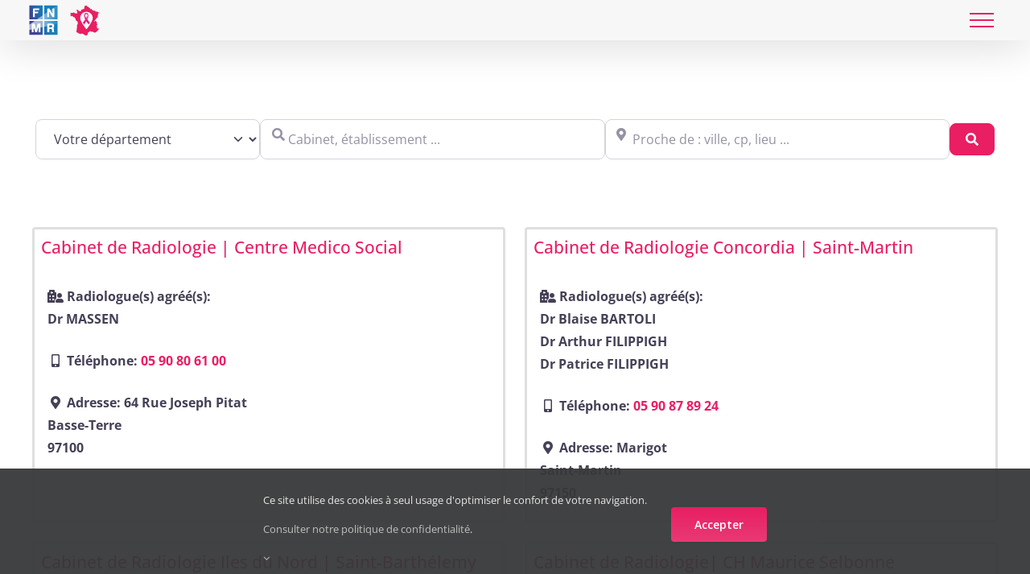

--- FILE ---
content_type: text/html; charset=utf-8
request_url: https://www.google.com/recaptcha/api2/anchor?ar=1&k=6LehQ8YhAAAAAG5EC9ql6kJy7nOaLRNBMRi_0cWi&co=aHR0cHM6Ly9vY3RvYnJlLXJvc2UuYXBwOjQ0Mw..&hl=en&v=N67nZn4AqZkNcbeMu4prBgzg&size=invisible&anchor-ms=20000&execute-ms=30000&cb=ex1tix30mlav
body_size: 48872
content:
<!DOCTYPE HTML><html dir="ltr" lang="en"><head><meta http-equiv="Content-Type" content="text/html; charset=UTF-8">
<meta http-equiv="X-UA-Compatible" content="IE=edge">
<title>reCAPTCHA</title>
<style type="text/css">
/* cyrillic-ext */
@font-face {
  font-family: 'Roboto';
  font-style: normal;
  font-weight: 400;
  font-stretch: 100%;
  src: url(//fonts.gstatic.com/s/roboto/v48/KFO7CnqEu92Fr1ME7kSn66aGLdTylUAMa3GUBHMdazTgWw.woff2) format('woff2');
  unicode-range: U+0460-052F, U+1C80-1C8A, U+20B4, U+2DE0-2DFF, U+A640-A69F, U+FE2E-FE2F;
}
/* cyrillic */
@font-face {
  font-family: 'Roboto';
  font-style: normal;
  font-weight: 400;
  font-stretch: 100%;
  src: url(//fonts.gstatic.com/s/roboto/v48/KFO7CnqEu92Fr1ME7kSn66aGLdTylUAMa3iUBHMdazTgWw.woff2) format('woff2');
  unicode-range: U+0301, U+0400-045F, U+0490-0491, U+04B0-04B1, U+2116;
}
/* greek-ext */
@font-face {
  font-family: 'Roboto';
  font-style: normal;
  font-weight: 400;
  font-stretch: 100%;
  src: url(//fonts.gstatic.com/s/roboto/v48/KFO7CnqEu92Fr1ME7kSn66aGLdTylUAMa3CUBHMdazTgWw.woff2) format('woff2');
  unicode-range: U+1F00-1FFF;
}
/* greek */
@font-face {
  font-family: 'Roboto';
  font-style: normal;
  font-weight: 400;
  font-stretch: 100%;
  src: url(//fonts.gstatic.com/s/roboto/v48/KFO7CnqEu92Fr1ME7kSn66aGLdTylUAMa3-UBHMdazTgWw.woff2) format('woff2');
  unicode-range: U+0370-0377, U+037A-037F, U+0384-038A, U+038C, U+038E-03A1, U+03A3-03FF;
}
/* math */
@font-face {
  font-family: 'Roboto';
  font-style: normal;
  font-weight: 400;
  font-stretch: 100%;
  src: url(//fonts.gstatic.com/s/roboto/v48/KFO7CnqEu92Fr1ME7kSn66aGLdTylUAMawCUBHMdazTgWw.woff2) format('woff2');
  unicode-range: U+0302-0303, U+0305, U+0307-0308, U+0310, U+0312, U+0315, U+031A, U+0326-0327, U+032C, U+032F-0330, U+0332-0333, U+0338, U+033A, U+0346, U+034D, U+0391-03A1, U+03A3-03A9, U+03B1-03C9, U+03D1, U+03D5-03D6, U+03F0-03F1, U+03F4-03F5, U+2016-2017, U+2034-2038, U+203C, U+2040, U+2043, U+2047, U+2050, U+2057, U+205F, U+2070-2071, U+2074-208E, U+2090-209C, U+20D0-20DC, U+20E1, U+20E5-20EF, U+2100-2112, U+2114-2115, U+2117-2121, U+2123-214F, U+2190, U+2192, U+2194-21AE, U+21B0-21E5, U+21F1-21F2, U+21F4-2211, U+2213-2214, U+2216-22FF, U+2308-230B, U+2310, U+2319, U+231C-2321, U+2336-237A, U+237C, U+2395, U+239B-23B7, U+23D0, U+23DC-23E1, U+2474-2475, U+25AF, U+25B3, U+25B7, U+25BD, U+25C1, U+25CA, U+25CC, U+25FB, U+266D-266F, U+27C0-27FF, U+2900-2AFF, U+2B0E-2B11, U+2B30-2B4C, U+2BFE, U+3030, U+FF5B, U+FF5D, U+1D400-1D7FF, U+1EE00-1EEFF;
}
/* symbols */
@font-face {
  font-family: 'Roboto';
  font-style: normal;
  font-weight: 400;
  font-stretch: 100%;
  src: url(//fonts.gstatic.com/s/roboto/v48/KFO7CnqEu92Fr1ME7kSn66aGLdTylUAMaxKUBHMdazTgWw.woff2) format('woff2');
  unicode-range: U+0001-000C, U+000E-001F, U+007F-009F, U+20DD-20E0, U+20E2-20E4, U+2150-218F, U+2190, U+2192, U+2194-2199, U+21AF, U+21E6-21F0, U+21F3, U+2218-2219, U+2299, U+22C4-22C6, U+2300-243F, U+2440-244A, U+2460-24FF, U+25A0-27BF, U+2800-28FF, U+2921-2922, U+2981, U+29BF, U+29EB, U+2B00-2BFF, U+4DC0-4DFF, U+FFF9-FFFB, U+10140-1018E, U+10190-1019C, U+101A0, U+101D0-101FD, U+102E0-102FB, U+10E60-10E7E, U+1D2C0-1D2D3, U+1D2E0-1D37F, U+1F000-1F0FF, U+1F100-1F1AD, U+1F1E6-1F1FF, U+1F30D-1F30F, U+1F315, U+1F31C, U+1F31E, U+1F320-1F32C, U+1F336, U+1F378, U+1F37D, U+1F382, U+1F393-1F39F, U+1F3A7-1F3A8, U+1F3AC-1F3AF, U+1F3C2, U+1F3C4-1F3C6, U+1F3CA-1F3CE, U+1F3D4-1F3E0, U+1F3ED, U+1F3F1-1F3F3, U+1F3F5-1F3F7, U+1F408, U+1F415, U+1F41F, U+1F426, U+1F43F, U+1F441-1F442, U+1F444, U+1F446-1F449, U+1F44C-1F44E, U+1F453, U+1F46A, U+1F47D, U+1F4A3, U+1F4B0, U+1F4B3, U+1F4B9, U+1F4BB, U+1F4BF, U+1F4C8-1F4CB, U+1F4D6, U+1F4DA, U+1F4DF, U+1F4E3-1F4E6, U+1F4EA-1F4ED, U+1F4F7, U+1F4F9-1F4FB, U+1F4FD-1F4FE, U+1F503, U+1F507-1F50B, U+1F50D, U+1F512-1F513, U+1F53E-1F54A, U+1F54F-1F5FA, U+1F610, U+1F650-1F67F, U+1F687, U+1F68D, U+1F691, U+1F694, U+1F698, U+1F6AD, U+1F6B2, U+1F6B9-1F6BA, U+1F6BC, U+1F6C6-1F6CF, U+1F6D3-1F6D7, U+1F6E0-1F6EA, U+1F6F0-1F6F3, U+1F6F7-1F6FC, U+1F700-1F7FF, U+1F800-1F80B, U+1F810-1F847, U+1F850-1F859, U+1F860-1F887, U+1F890-1F8AD, U+1F8B0-1F8BB, U+1F8C0-1F8C1, U+1F900-1F90B, U+1F93B, U+1F946, U+1F984, U+1F996, U+1F9E9, U+1FA00-1FA6F, U+1FA70-1FA7C, U+1FA80-1FA89, U+1FA8F-1FAC6, U+1FACE-1FADC, U+1FADF-1FAE9, U+1FAF0-1FAF8, U+1FB00-1FBFF;
}
/* vietnamese */
@font-face {
  font-family: 'Roboto';
  font-style: normal;
  font-weight: 400;
  font-stretch: 100%;
  src: url(//fonts.gstatic.com/s/roboto/v48/KFO7CnqEu92Fr1ME7kSn66aGLdTylUAMa3OUBHMdazTgWw.woff2) format('woff2');
  unicode-range: U+0102-0103, U+0110-0111, U+0128-0129, U+0168-0169, U+01A0-01A1, U+01AF-01B0, U+0300-0301, U+0303-0304, U+0308-0309, U+0323, U+0329, U+1EA0-1EF9, U+20AB;
}
/* latin-ext */
@font-face {
  font-family: 'Roboto';
  font-style: normal;
  font-weight: 400;
  font-stretch: 100%;
  src: url(//fonts.gstatic.com/s/roboto/v48/KFO7CnqEu92Fr1ME7kSn66aGLdTylUAMa3KUBHMdazTgWw.woff2) format('woff2');
  unicode-range: U+0100-02BA, U+02BD-02C5, U+02C7-02CC, U+02CE-02D7, U+02DD-02FF, U+0304, U+0308, U+0329, U+1D00-1DBF, U+1E00-1E9F, U+1EF2-1EFF, U+2020, U+20A0-20AB, U+20AD-20C0, U+2113, U+2C60-2C7F, U+A720-A7FF;
}
/* latin */
@font-face {
  font-family: 'Roboto';
  font-style: normal;
  font-weight: 400;
  font-stretch: 100%;
  src: url(//fonts.gstatic.com/s/roboto/v48/KFO7CnqEu92Fr1ME7kSn66aGLdTylUAMa3yUBHMdazQ.woff2) format('woff2');
  unicode-range: U+0000-00FF, U+0131, U+0152-0153, U+02BB-02BC, U+02C6, U+02DA, U+02DC, U+0304, U+0308, U+0329, U+2000-206F, U+20AC, U+2122, U+2191, U+2193, U+2212, U+2215, U+FEFF, U+FFFD;
}
/* cyrillic-ext */
@font-face {
  font-family: 'Roboto';
  font-style: normal;
  font-weight: 500;
  font-stretch: 100%;
  src: url(//fonts.gstatic.com/s/roboto/v48/KFO7CnqEu92Fr1ME7kSn66aGLdTylUAMa3GUBHMdazTgWw.woff2) format('woff2');
  unicode-range: U+0460-052F, U+1C80-1C8A, U+20B4, U+2DE0-2DFF, U+A640-A69F, U+FE2E-FE2F;
}
/* cyrillic */
@font-face {
  font-family: 'Roboto';
  font-style: normal;
  font-weight: 500;
  font-stretch: 100%;
  src: url(//fonts.gstatic.com/s/roboto/v48/KFO7CnqEu92Fr1ME7kSn66aGLdTylUAMa3iUBHMdazTgWw.woff2) format('woff2');
  unicode-range: U+0301, U+0400-045F, U+0490-0491, U+04B0-04B1, U+2116;
}
/* greek-ext */
@font-face {
  font-family: 'Roboto';
  font-style: normal;
  font-weight: 500;
  font-stretch: 100%;
  src: url(//fonts.gstatic.com/s/roboto/v48/KFO7CnqEu92Fr1ME7kSn66aGLdTylUAMa3CUBHMdazTgWw.woff2) format('woff2');
  unicode-range: U+1F00-1FFF;
}
/* greek */
@font-face {
  font-family: 'Roboto';
  font-style: normal;
  font-weight: 500;
  font-stretch: 100%;
  src: url(//fonts.gstatic.com/s/roboto/v48/KFO7CnqEu92Fr1ME7kSn66aGLdTylUAMa3-UBHMdazTgWw.woff2) format('woff2');
  unicode-range: U+0370-0377, U+037A-037F, U+0384-038A, U+038C, U+038E-03A1, U+03A3-03FF;
}
/* math */
@font-face {
  font-family: 'Roboto';
  font-style: normal;
  font-weight: 500;
  font-stretch: 100%;
  src: url(//fonts.gstatic.com/s/roboto/v48/KFO7CnqEu92Fr1ME7kSn66aGLdTylUAMawCUBHMdazTgWw.woff2) format('woff2');
  unicode-range: U+0302-0303, U+0305, U+0307-0308, U+0310, U+0312, U+0315, U+031A, U+0326-0327, U+032C, U+032F-0330, U+0332-0333, U+0338, U+033A, U+0346, U+034D, U+0391-03A1, U+03A3-03A9, U+03B1-03C9, U+03D1, U+03D5-03D6, U+03F0-03F1, U+03F4-03F5, U+2016-2017, U+2034-2038, U+203C, U+2040, U+2043, U+2047, U+2050, U+2057, U+205F, U+2070-2071, U+2074-208E, U+2090-209C, U+20D0-20DC, U+20E1, U+20E5-20EF, U+2100-2112, U+2114-2115, U+2117-2121, U+2123-214F, U+2190, U+2192, U+2194-21AE, U+21B0-21E5, U+21F1-21F2, U+21F4-2211, U+2213-2214, U+2216-22FF, U+2308-230B, U+2310, U+2319, U+231C-2321, U+2336-237A, U+237C, U+2395, U+239B-23B7, U+23D0, U+23DC-23E1, U+2474-2475, U+25AF, U+25B3, U+25B7, U+25BD, U+25C1, U+25CA, U+25CC, U+25FB, U+266D-266F, U+27C0-27FF, U+2900-2AFF, U+2B0E-2B11, U+2B30-2B4C, U+2BFE, U+3030, U+FF5B, U+FF5D, U+1D400-1D7FF, U+1EE00-1EEFF;
}
/* symbols */
@font-face {
  font-family: 'Roboto';
  font-style: normal;
  font-weight: 500;
  font-stretch: 100%;
  src: url(//fonts.gstatic.com/s/roboto/v48/KFO7CnqEu92Fr1ME7kSn66aGLdTylUAMaxKUBHMdazTgWw.woff2) format('woff2');
  unicode-range: U+0001-000C, U+000E-001F, U+007F-009F, U+20DD-20E0, U+20E2-20E4, U+2150-218F, U+2190, U+2192, U+2194-2199, U+21AF, U+21E6-21F0, U+21F3, U+2218-2219, U+2299, U+22C4-22C6, U+2300-243F, U+2440-244A, U+2460-24FF, U+25A0-27BF, U+2800-28FF, U+2921-2922, U+2981, U+29BF, U+29EB, U+2B00-2BFF, U+4DC0-4DFF, U+FFF9-FFFB, U+10140-1018E, U+10190-1019C, U+101A0, U+101D0-101FD, U+102E0-102FB, U+10E60-10E7E, U+1D2C0-1D2D3, U+1D2E0-1D37F, U+1F000-1F0FF, U+1F100-1F1AD, U+1F1E6-1F1FF, U+1F30D-1F30F, U+1F315, U+1F31C, U+1F31E, U+1F320-1F32C, U+1F336, U+1F378, U+1F37D, U+1F382, U+1F393-1F39F, U+1F3A7-1F3A8, U+1F3AC-1F3AF, U+1F3C2, U+1F3C4-1F3C6, U+1F3CA-1F3CE, U+1F3D4-1F3E0, U+1F3ED, U+1F3F1-1F3F3, U+1F3F5-1F3F7, U+1F408, U+1F415, U+1F41F, U+1F426, U+1F43F, U+1F441-1F442, U+1F444, U+1F446-1F449, U+1F44C-1F44E, U+1F453, U+1F46A, U+1F47D, U+1F4A3, U+1F4B0, U+1F4B3, U+1F4B9, U+1F4BB, U+1F4BF, U+1F4C8-1F4CB, U+1F4D6, U+1F4DA, U+1F4DF, U+1F4E3-1F4E6, U+1F4EA-1F4ED, U+1F4F7, U+1F4F9-1F4FB, U+1F4FD-1F4FE, U+1F503, U+1F507-1F50B, U+1F50D, U+1F512-1F513, U+1F53E-1F54A, U+1F54F-1F5FA, U+1F610, U+1F650-1F67F, U+1F687, U+1F68D, U+1F691, U+1F694, U+1F698, U+1F6AD, U+1F6B2, U+1F6B9-1F6BA, U+1F6BC, U+1F6C6-1F6CF, U+1F6D3-1F6D7, U+1F6E0-1F6EA, U+1F6F0-1F6F3, U+1F6F7-1F6FC, U+1F700-1F7FF, U+1F800-1F80B, U+1F810-1F847, U+1F850-1F859, U+1F860-1F887, U+1F890-1F8AD, U+1F8B0-1F8BB, U+1F8C0-1F8C1, U+1F900-1F90B, U+1F93B, U+1F946, U+1F984, U+1F996, U+1F9E9, U+1FA00-1FA6F, U+1FA70-1FA7C, U+1FA80-1FA89, U+1FA8F-1FAC6, U+1FACE-1FADC, U+1FADF-1FAE9, U+1FAF0-1FAF8, U+1FB00-1FBFF;
}
/* vietnamese */
@font-face {
  font-family: 'Roboto';
  font-style: normal;
  font-weight: 500;
  font-stretch: 100%;
  src: url(//fonts.gstatic.com/s/roboto/v48/KFO7CnqEu92Fr1ME7kSn66aGLdTylUAMa3OUBHMdazTgWw.woff2) format('woff2');
  unicode-range: U+0102-0103, U+0110-0111, U+0128-0129, U+0168-0169, U+01A0-01A1, U+01AF-01B0, U+0300-0301, U+0303-0304, U+0308-0309, U+0323, U+0329, U+1EA0-1EF9, U+20AB;
}
/* latin-ext */
@font-face {
  font-family: 'Roboto';
  font-style: normal;
  font-weight: 500;
  font-stretch: 100%;
  src: url(//fonts.gstatic.com/s/roboto/v48/KFO7CnqEu92Fr1ME7kSn66aGLdTylUAMa3KUBHMdazTgWw.woff2) format('woff2');
  unicode-range: U+0100-02BA, U+02BD-02C5, U+02C7-02CC, U+02CE-02D7, U+02DD-02FF, U+0304, U+0308, U+0329, U+1D00-1DBF, U+1E00-1E9F, U+1EF2-1EFF, U+2020, U+20A0-20AB, U+20AD-20C0, U+2113, U+2C60-2C7F, U+A720-A7FF;
}
/* latin */
@font-face {
  font-family: 'Roboto';
  font-style: normal;
  font-weight: 500;
  font-stretch: 100%;
  src: url(//fonts.gstatic.com/s/roboto/v48/KFO7CnqEu92Fr1ME7kSn66aGLdTylUAMa3yUBHMdazQ.woff2) format('woff2');
  unicode-range: U+0000-00FF, U+0131, U+0152-0153, U+02BB-02BC, U+02C6, U+02DA, U+02DC, U+0304, U+0308, U+0329, U+2000-206F, U+20AC, U+2122, U+2191, U+2193, U+2212, U+2215, U+FEFF, U+FFFD;
}
/* cyrillic-ext */
@font-face {
  font-family: 'Roboto';
  font-style: normal;
  font-weight: 900;
  font-stretch: 100%;
  src: url(//fonts.gstatic.com/s/roboto/v48/KFO7CnqEu92Fr1ME7kSn66aGLdTylUAMa3GUBHMdazTgWw.woff2) format('woff2');
  unicode-range: U+0460-052F, U+1C80-1C8A, U+20B4, U+2DE0-2DFF, U+A640-A69F, U+FE2E-FE2F;
}
/* cyrillic */
@font-face {
  font-family: 'Roboto';
  font-style: normal;
  font-weight: 900;
  font-stretch: 100%;
  src: url(//fonts.gstatic.com/s/roboto/v48/KFO7CnqEu92Fr1ME7kSn66aGLdTylUAMa3iUBHMdazTgWw.woff2) format('woff2');
  unicode-range: U+0301, U+0400-045F, U+0490-0491, U+04B0-04B1, U+2116;
}
/* greek-ext */
@font-face {
  font-family: 'Roboto';
  font-style: normal;
  font-weight: 900;
  font-stretch: 100%;
  src: url(//fonts.gstatic.com/s/roboto/v48/KFO7CnqEu92Fr1ME7kSn66aGLdTylUAMa3CUBHMdazTgWw.woff2) format('woff2');
  unicode-range: U+1F00-1FFF;
}
/* greek */
@font-face {
  font-family: 'Roboto';
  font-style: normal;
  font-weight: 900;
  font-stretch: 100%;
  src: url(//fonts.gstatic.com/s/roboto/v48/KFO7CnqEu92Fr1ME7kSn66aGLdTylUAMa3-UBHMdazTgWw.woff2) format('woff2');
  unicode-range: U+0370-0377, U+037A-037F, U+0384-038A, U+038C, U+038E-03A1, U+03A3-03FF;
}
/* math */
@font-face {
  font-family: 'Roboto';
  font-style: normal;
  font-weight: 900;
  font-stretch: 100%;
  src: url(//fonts.gstatic.com/s/roboto/v48/KFO7CnqEu92Fr1ME7kSn66aGLdTylUAMawCUBHMdazTgWw.woff2) format('woff2');
  unicode-range: U+0302-0303, U+0305, U+0307-0308, U+0310, U+0312, U+0315, U+031A, U+0326-0327, U+032C, U+032F-0330, U+0332-0333, U+0338, U+033A, U+0346, U+034D, U+0391-03A1, U+03A3-03A9, U+03B1-03C9, U+03D1, U+03D5-03D6, U+03F0-03F1, U+03F4-03F5, U+2016-2017, U+2034-2038, U+203C, U+2040, U+2043, U+2047, U+2050, U+2057, U+205F, U+2070-2071, U+2074-208E, U+2090-209C, U+20D0-20DC, U+20E1, U+20E5-20EF, U+2100-2112, U+2114-2115, U+2117-2121, U+2123-214F, U+2190, U+2192, U+2194-21AE, U+21B0-21E5, U+21F1-21F2, U+21F4-2211, U+2213-2214, U+2216-22FF, U+2308-230B, U+2310, U+2319, U+231C-2321, U+2336-237A, U+237C, U+2395, U+239B-23B7, U+23D0, U+23DC-23E1, U+2474-2475, U+25AF, U+25B3, U+25B7, U+25BD, U+25C1, U+25CA, U+25CC, U+25FB, U+266D-266F, U+27C0-27FF, U+2900-2AFF, U+2B0E-2B11, U+2B30-2B4C, U+2BFE, U+3030, U+FF5B, U+FF5D, U+1D400-1D7FF, U+1EE00-1EEFF;
}
/* symbols */
@font-face {
  font-family: 'Roboto';
  font-style: normal;
  font-weight: 900;
  font-stretch: 100%;
  src: url(//fonts.gstatic.com/s/roboto/v48/KFO7CnqEu92Fr1ME7kSn66aGLdTylUAMaxKUBHMdazTgWw.woff2) format('woff2');
  unicode-range: U+0001-000C, U+000E-001F, U+007F-009F, U+20DD-20E0, U+20E2-20E4, U+2150-218F, U+2190, U+2192, U+2194-2199, U+21AF, U+21E6-21F0, U+21F3, U+2218-2219, U+2299, U+22C4-22C6, U+2300-243F, U+2440-244A, U+2460-24FF, U+25A0-27BF, U+2800-28FF, U+2921-2922, U+2981, U+29BF, U+29EB, U+2B00-2BFF, U+4DC0-4DFF, U+FFF9-FFFB, U+10140-1018E, U+10190-1019C, U+101A0, U+101D0-101FD, U+102E0-102FB, U+10E60-10E7E, U+1D2C0-1D2D3, U+1D2E0-1D37F, U+1F000-1F0FF, U+1F100-1F1AD, U+1F1E6-1F1FF, U+1F30D-1F30F, U+1F315, U+1F31C, U+1F31E, U+1F320-1F32C, U+1F336, U+1F378, U+1F37D, U+1F382, U+1F393-1F39F, U+1F3A7-1F3A8, U+1F3AC-1F3AF, U+1F3C2, U+1F3C4-1F3C6, U+1F3CA-1F3CE, U+1F3D4-1F3E0, U+1F3ED, U+1F3F1-1F3F3, U+1F3F5-1F3F7, U+1F408, U+1F415, U+1F41F, U+1F426, U+1F43F, U+1F441-1F442, U+1F444, U+1F446-1F449, U+1F44C-1F44E, U+1F453, U+1F46A, U+1F47D, U+1F4A3, U+1F4B0, U+1F4B3, U+1F4B9, U+1F4BB, U+1F4BF, U+1F4C8-1F4CB, U+1F4D6, U+1F4DA, U+1F4DF, U+1F4E3-1F4E6, U+1F4EA-1F4ED, U+1F4F7, U+1F4F9-1F4FB, U+1F4FD-1F4FE, U+1F503, U+1F507-1F50B, U+1F50D, U+1F512-1F513, U+1F53E-1F54A, U+1F54F-1F5FA, U+1F610, U+1F650-1F67F, U+1F687, U+1F68D, U+1F691, U+1F694, U+1F698, U+1F6AD, U+1F6B2, U+1F6B9-1F6BA, U+1F6BC, U+1F6C6-1F6CF, U+1F6D3-1F6D7, U+1F6E0-1F6EA, U+1F6F0-1F6F3, U+1F6F7-1F6FC, U+1F700-1F7FF, U+1F800-1F80B, U+1F810-1F847, U+1F850-1F859, U+1F860-1F887, U+1F890-1F8AD, U+1F8B0-1F8BB, U+1F8C0-1F8C1, U+1F900-1F90B, U+1F93B, U+1F946, U+1F984, U+1F996, U+1F9E9, U+1FA00-1FA6F, U+1FA70-1FA7C, U+1FA80-1FA89, U+1FA8F-1FAC6, U+1FACE-1FADC, U+1FADF-1FAE9, U+1FAF0-1FAF8, U+1FB00-1FBFF;
}
/* vietnamese */
@font-face {
  font-family: 'Roboto';
  font-style: normal;
  font-weight: 900;
  font-stretch: 100%;
  src: url(//fonts.gstatic.com/s/roboto/v48/KFO7CnqEu92Fr1ME7kSn66aGLdTylUAMa3OUBHMdazTgWw.woff2) format('woff2');
  unicode-range: U+0102-0103, U+0110-0111, U+0128-0129, U+0168-0169, U+01A0-01A1, U+01AF-01B0, U+0300-0301, U+0303-0304, U+0308-0309, U+0323, U+0329, U+1EA0-1EF9, U+20AB;
}
/* latin-ext */
@font-face {
  font-family: 'Roboto';
  font-style: normal;
  font-weight: 900;
  font-stretch: 100%;
  src: url(//fonts.gstatic.com/s/roboto/v48/KFO7CnqEu92Fr1ME7kSn66aGLdTylUAMa3KUBHMdazTgWw.woff2) format('woff2');
  unicode-range: U+0100-02BA, U+02BD-02C5, U+02C7-02CC, U+02CE-02D7, U+02DD-02FF, U+0304, U+0308, U+0329, U+1D00-1DBF, U+1E00-1E9F, U+1EF2-1EFF, U+2020, U+20A0-20AB, U+20AD-20C0, U+2113, U+2C60-2C7F, U+A720-A7FF;
}
/* latin */
@font-face {
  font-family: 'Roboto';
  font-style: normal;
  font-weight: 900;
  font-stretch: 100%;
  src: url(//fonts.gstatic.com/s/roboto/v48/KFO7CnqEu92Fr1ME7kSn66aGLdTylUAMa3yUBHMdazQ.woff2) format('woff2');
  unicode-range: U+0000-00FF, U+0131, U+0152-0153, U+02BB-02BC, U+02C6, U+02DA, U+02DC, U+0304, U+0308, U+0329, U+2000-206F, U+20AC, U+2122, U+2191, U+2193, U+2212, U+2215, U+FEFF, U+FFFD;
}

</style>
<link rel="stylesheet" type="text/css" href="https://www.gstatic.com/recaptcha/releases/N67nZn4AqZkNcbeMu4prBgzg/styles__ltr.css">
<script nonce="qOGOtzXYCrPpqxo-vatV4Q" type="text/javascript">window['__recaptcha_api'] = 'https://www.google.com/recaptcha/api2/';</script>
<script type="text/javascript" src="https://www.gstatic.com/recaptcha/releases/N67nZn4AqZkNcbeMu4prBgzg/recaptcha__en.js" nonce="qOGOtzXYCrPpqxo-vatV4Q">
      
    </script></head>
<body><div id="rc-anchor-alert" class="rc-anchor-alert"></div>
<input type="hidden" id="recaptcha-token" value="[base64]">
<script type="text/javascript" nonce="qOGOtzXYCrPpqxo-vatV4Q">
      recaptcha.anchor.Main.init("[\x22ainput\x22,[\x22bgdata\x22,\x22\x22,\[base64]/[base64]/[base64]/bmV3IHJbeF0oY1swXSk6RT09Mj9uZXcgclt4XShjWzBdLGNbMV0pOkU9PTM/bmV3IHJbeF0oY1swXSxjWzFdLGNbMl0pOkU9PTQ/[base64]/[base64]/[base64]/[base64]/[base64]/[base64]/[base64]/[base64]\x22,\[base64]\x22,\x22w5bCtkLCp8OjJsOCHsOyci7CqsKeQsKJM2dGwrNOw5nDpE3DncOhw4RQwrI3T216w6zDjsOow6/[base64]/Dn2fCmsKwO8KuNyYLw6DDgcKvwpbChS1ew7nCqMKPw6opG8OeG8OrLMOiURF4bMOvw5vCgWQyfsOPa2UqUBfCt3bDu8KMLGtjw5LDomR0woFcJiPDhBh0wpnDmjrCr1gxXl5Cw4HCqV90cMO0wqIEwq/DnT0Lw4TCrxB+UsO3Q8KfIsOgFMOTZVDDsiFyw73ChzTDvjt1S8Krw4UXwpzDnsO7R8OcOWzDr8OkV8OUTsKqw4jDuMKxOiNXbcO5w63Cl2DCm0QcwoI/R8Kswp3CpMOOJxIOVcObw7jDvkgCQsKhw67Cp0PDuMOsw4BhdEBFwqPDnXrCosOTw7QGwqDDpcKywp/DtFhSWGjCgsKfFcKEwobCosKYwrUow57CmMKwL3rDksKXZhDCv8KDaiHCpynCncOWTgzCrzfDvMK0w511HcODXsKNJMK4HRTDt8OuV8OuKsOrWcK3wo/Di8K9Vhhbw5vCn8OmCVbCpsOlG8K6LcOQwqZ6wotbW8KSw4PDjsOEfsO7Iy3CgEnChcOtwqsGwr9mw4l7w6XCjEDDv2DCqSfCpgvDuMONW8OnwrfCtMOmwoTDisOBw77DmVw6JcOdU2/Dvgs3w4bCvGh9w6VsBFbCpxvCoV7CucONWMOCFcOKVsOQdRRgKm07wpB9DsKTw5TCtGIgw5oow5LDlMKadMKFw5Zww7HDgx3CvwYDBw/[base64]/DkCZnbDR6XSI1JcOuwpzCi8OpXsOTcVQ9IkfCtcOjVMOLHMKMwrEHR8O8wqFjBcKuwqQ2LQs/DGgKTlgkRsO1GUnCv2fChRUew4Z1woHChMOLLFI9w5V+e8K/wqnCt8KGw7vCsMOfw6nDncO5AMOtwqkNwqfCtkTDosKrc8OYfcO1Tg7DpVtRw7U3dMOcwqHDm1tDwqsoeMKgARXDg8O1w45Hwq/CnGAIw47CpFNNw7rDsTIrwqhkw4xIHUDCs8OKIcOpw6MAwovDqMKJw5LCvkfDu8KoZsKlw6bDosKJW8OQwoPChUXDgMOkNF/DjlAOYMONwprCq8O6AEtCw792wp8aLkwJesOjwrDDjsKjw6/Cl3vCgcOnw6R4ImnCrMKSXMKuwqvCmAMhwobCp8O+wrkbBsK4wqYVWcKPFwzCi8ODeifDr0DCsBzCjBzDtsOqw6MiwpnDlX9VFhlww5fDnlLCjU58DXUoOsO6ZMK2Q1/Dq8O6Fnc+bDnDt2/DsMONw4guwpzDlMOkwoMzw40Bw5LCjy7Dm8KqdnfCg3LCn281w6XDqsK0w55gVsK8wpHCsWkKw4/CjsKWwrMiw7XCkUh4GcOcQQPDucKtPcO7w6ELw7lvKE/Dl8KyFSPCgUpgwpUaEsOEwqbDuwbCo8KKwolIw7zDqzdlwqkRw4fDjyfDnnDDjMKHw5rCjDzDhMKnwp3Cn8Ofwps6wrbCsDt5Z3p+wpF+UcKYTsKSHsOtwppYfiHClU3DqFzDo8KRKk/Di8KRwo7CkgkAw4vCisOsNgXCvHBsUsKqZCrDtHA6JQ9hJcOpCkQ6QlbDlmjDqGLDocKhw5bDm8OBTsOuGW/Dh8KGRFMPN8OEw41rGEbDkkRTUcK6w6XCqsK/QMO8wp/DsVnDkMOzwrsUw43DkXfDi8O/wpEfwr01woHCmMOsO8KKwpdNwpPDlg3Dpgx2wpfDlgfCvnTDhcKEMcKpdMO7Fj1/[base64]/DjsO6bDDCvMKtJFM9wpJuwpBBSMK6T8OfwrEDwqvCusOlw4QvwpZIwq0bBSDDoVjDo8KQKG1Yw7DCohTCucKFwp4zf8OLwpvCq3t2X8KSBwrCrsOPV8O4w4IIw4Eqw6lSw4ssL8O/agUvwoVBw6/[base64]/ChC5rwrTDk1R9NMK/AVfCpQPCnsKBa8O2DTHDn8ODLcKbIcKLw7XDhgALKyzDs183woA7wqXDl8KWBMKbN8KMdcOyw7/[base64]/[base64]/VAHCkl0gLSNNXHENSwHDqMOBwpfCl8OqfMOfMmPCojDDr8KmX8KPw7zDpS8JIRw8wp/[base64]/[base64]/CkTvCl2dnwrLDjcK5wrfChMKnw4PDtDTCryDDv8K/[base64]/CnsK3wrzCtFXCo8OfU8OAwqFlw4cmT8O0wrl7wozCk8KwHcKywot7wrVLasKGP8Opw7kLLMKDPsOEwqtKw7cHfSEkemEja8Kgw5LDjjLCiUUkS0vCqMKDwpjDrsOBwqzCmcKmPiA7w6UvHMOCKl/DgcKTw6tUw4bCpcONUcOXwoPChHwFw7/Ci8Kww7g2IiI2wpLDscKgJB1FUTfDocOmwoPCkDNzEMKZwonDi8Oewq3Ck8K8OSvDtUbDlMKACsO6w78/anEYMgPDn1ciwoHDkWdWSsOBwqrCncOoTi0ywpYGwqTCpgHDmEwUw49NTsOdczR8w47DtkDCuDV5VXXCsxJTU8KMdsO/wr3DmUE8w79vW8OPw6vDi8OsWsKOwq3Dq8K3w4cYw7Q7cMO3w73CvMKgRA9NSsKiXcO4OMKgwqApSCpswpM/wooFaBkqCQbDjGJ2CcKPSnAcfER+w4NcI8K1w7nCn8OdMQYOw4wVO8KtA8KBwogibAHCr2EsY8KXdjPDqcOwR8OXwpB3DsKGw6bDjhAww7A5w7xOKMKsMBLCicKAIMO+w6LDq8Oyw7tnA3DDg0vDmmt2wq9SwqbDkcK5QWjDlcOSGRfDsMOYTsKmdi/CvgZgw51hwrPCuHoMJMOVdD8QwoEPRMKqwojDkGXCvkfDvgLDm8OQwq/[base64]/CixzDjB/DrgbCocOiwonCicK0FsOlfMOjwolyWWpBe8KAw5XCocKwa8OELEolGcOQw7BfwqzDrXlZwqHDl8Ozw74MwrV6w4fCnAPDrm7Dv0rCgcKva8KzCQxKwq/[base64]/bwVRwp19w7XCoG5tw5PDmVYQTjrDsMKgHTRZw4Nqwrggw6nCpA14wqbDg8KkJxcqExd6w4YCworDjAUwR8OGcyEuwr/CtsOIRsOlKX7ChMOeN8KTwoLDsMODEDBVSVQRw5DCjB0IwpPCkcO7wrvCgsOhHCDDtV5BQE8Qw43DjMOqejJ9wrXCpcKEQn8absKOADFHw79Rwq1JAsO0w6NnwrrCnjrCpsOSFcOpCVwyL0UqX8OFw7gPQ8OHwqYYw5UNQFwpwr/[base64]/DkzgobgFXwoV4wqzCuMKHwpLDscKtw4PCjMKvIcOQw6HDuGZEYcKKT8Kvw6Rqw7bDgcKVWUbDlcKyFFTCpMK4TcOQAH19w7PCn13DiFfDvsOkw4XDvsKnLWVZI8Kxw5A/aRFjwp3DuGYib8K3wpzCjcKoCxHDizViX0PCqgDDpcK+wrPCsgDCqsOfw6nCtnfCuDzDqlg+QMOvDGwaBU/DrhtDNV4qwrXCtcOYUm92WzrCrcOawqszBWgwQxvCuMOxwpDDs8K1w7TCrxXDmsOtw7HCkFpewo7DhsKgwrnDssKUXF/Dp8KCwpxFw7g8wobDuMOXw4V5w4tUMwtoOMOzBgHDiCbCisOhUcO8ccKVw5XDnMKmD8OEw4leK8OOEwbCjDszw4AGCsO/GMKIJE1dw4QIPcKyPz7DlMKXJTbDm8OlKcObUWDCqEJzXg3CjxzCqlQbL8OyVT9hw5HDswnCtMO5woAdw6Z/wqHDhsOUw4p+YXXCosOjwpPDlnHDpMKJesKdw5jDmkrDlmTDrMO2w4nDkWJWE8KIdyXCqT3DoMKqw5zCkwhif03Ci23DqcOCCMKzw6TDuyTCoyvCgwVuw5bCvsKzWkzCgjw4QQDDiMO7dcKaBmrDuCTDlMKZVcKhG8OUw5TDsnAAw7fDhcK/PAI8w6TDnA3DlWpQwotkwobDpGNSIx7CqzrCmF8/[base64]/w4gdDcOjwqVmOU8PwpgUa8ONwqVuHsKKwpPDicOnw4Vdwokswo1bZUYRa8OfwokUQMKbwqXDrsOZw61lL8O8W1Eyw5A1aMOkwqrDpDJ2w4zCsmIxw5wBwpjDk8KnwpzCiMK/w5fDvnpWw5rClgQjBhrCusKTwoRiPEwpFVfCslzCoihjw5VfwpbDgiB+woLCvRvDgFfCsMKPcwDDlEbDjSw8dw3CjMKFYndnw7jDkX/Dgi7Dm11fw5jDisOCw7HDnzdyw5IsUsO4GMOtw5nCn8O7UMKoacOtwqbDgsKEAMO9D8OEH8Oswq/CisK7w4wLwqvDmz0nwqRCwqEZw7oJwrvDrDDDpjPDosOJwpzCnkQJwojDmcO8N0w8wovDtUbCiinDkUvDjWhowqNZw7cLw5l/FyhKM2Y8AsKgB8KZwqUFw4PCi3ROMyYtw4PCqsO4AsOYVlQ9wqXDs8K4w6TDm8O1w5kbw6HDl8OOdsKRw47Ck8ONcyUPw4LCrUzCliLCrVTCiBDChW/[base64]/[base64]/[base64]/CjADCtTVEw6Abw73Cv8KqIsKpS8KZwo1oGWglwoXDtMO5w6DClMOGw7IsOgEdGcOqJ8Ozwp1ycQp2wqh4w6HDrMOHw6srw5rDjiJ/w5bCjRsRw4fDlcOiK1jDvcObwrJDwqLDvx/CqFjDmMKfw5NvwqnClgTDtcOYw5AFd8OlSUrDtsK+w7NkAcK3FsKmwrxEw44yM8OOwpViw5ABAjLCjzoIwr5qeCbCnyd0PFrCoTnChEQrwoAdw4XDsx5HRMOZd8K9FTfCvcOswqbCoVtlw5/[base64]/[base64]/[base64]/[base64]/[base64]/CoRtcw53Di8Kzw47Cqlo0VMOxeioddQgxw7wra3VcWsOyw6BIM0ZWUk/DgsKow7DCgMO6w4B7ZTURwo/CkXnCgzHDm8KRwoxmDcOnPXZEw49wYMKQwqEkA8K9w4sKw63CvknCosOCS8O5VsKZAMKERsKdWMOkwoQ+AxXDu3fDqiMpwphvwoQPI1ofFcKEJ8OsJsOPd8K/NsOIwrTClGjCusKuwrgkU8O6MsKswp4hGsOLSsOswrXDgR0TwoQnTDvDhsK3Z8OMC8K5wq5Xw5rCrsO7PwN5d8KCHcKbQ8KTfQZMbcOGw7jCgkzClsOmwpMgGsKZGQNrTMOCw4/CmsOCasKlw7spB8OVwpNcfknDk1PDl8O/wrBeQ8Kswrc6GR9Dwoo+CcKaOcKzw7ZVRcKNKzglw43CuMKbwoRNwpHCncKsXBDCpUTCjjQVG8K3wrpywo3Cjwo2cWUoa3sjwp9aEENIAsOOOUoHDXzCj8KrMMKNwpjDi8KCw4nDnht8NcKXwq/DnBNCJMOlw51ADnfCjhonXUQ2w5LDr8O2wovCg03DtzBwB8KWWAwjwoPDtkI7wq/DvUPCtXBgwonCsS0XXQvDuGVLwrzDinvCscK9woclSMKTwo5eBQTDgTLCp28CMMO2w7sMRMO7KAwRdh53FlLCrkRYNsOUD8Otw6sjcGpOwp1jwonCn2lLVcO+T8KRITnDsTwTesO5w5/Dh8OFDMKPw7xHw4zDlTgaB10UE8O0M3vDvcOCw7EffcOcwoAxTlI5w5/DmcOIwrzDv8KKMsKFw4d4VcOYw7/DmQrCg8OdFcK4w5Nww4XDhDs1MynCisKcDxlGN8O1KCpkJRbDnifDqsOiw5PDsQEVPjhpARfClMKHbsKrYRITwqANNsOhw4pqLMOKPMOrwrBuMVVewqrDscOsRBnDtsK5w49Qw4LDpcOxw4TDmkLCvMOBw7NZLsKST17CvsOgw5/CkEFREcKUw4JTwqLDrQAMw5LDq8KJwpTDg8Krw6FGw43CmsO8wq1HLDxqI2U/RwjCgCdnAGwYWRsXwrIRwp5HJcKWw7hSIy7DrcO2J8KSwpEGw7sjw6/CjsKNRQ4QcmjDnRcrw5/DrxFcw5rDm8OfRsKcATLDjcO+PHLDim4WX0PDtcKVw7ABYcO0wos1wr1jwq1Ww4XDo8KLJcOLwrIBw4YEXcOpLsKgw5XDpsKRIkN4w7PCiloVcHF/bcO0SBRqw7/[base64]/DqsKVNGPDm8KjB3g6W8K+bDwUTcKyMQfDrsK5w6U7w7/CrMKdwpgcwrMgwo/Diz/Dr3jCsMOAEMKqD1XCpsOIDEnClMKtM8Olw44zw6Fua2RGwrlmKFvCo8Ksw4fDi2VrwpRGcsK+NcO/[base64]/DhcK8wqlmEsOpRDp3M8K/YFAlEkhxdsK2TnzCuA/DgyF6CA7CqTdtwqsiwp1ww4zDtcKSw7LChMKsa8OHbCvDtHnDijESNMKEUMKtbj8ww6nCuCpyS8OPw4hBwrd1wqp9w6pLwqTDi8O6M8KKdcOzMmoJwrA7w6I3w6nCkVQcOW/CsH1DOAhjwqRmPDUIwopyYz3DqcK7Py8WMHwbw5LCmjhIUMKsw4EKw4DCqsOQVxU5w6HDlWRqw6cTRV/CvFAxL8OZw7BBw5zCnsO0DMO+PyvDh3NewrnDr8OYcUUAw4vDjDJUw5HCnlvCssKYwq0WPcKUwplGRMKxFRbDsjhBwptTw5gjwq/[base64]/[base64]/FkPDjWVSVhpkOyoWQTvDhxLDjAzCgxPCt8K/[base64]/ClsO5cDvCt3nCiMOXw5rCs2jDssKbwoxHw7dMwqEnwqBBfcOCbkHCo8ObXmIGB8KAw65/[base64]/w6QGw7psdcKWwp/CusOJHsKLwr3DiTzChMKlwp/CpsKwb3XCtMOhwpkZw5ZNw7Ymw4AWw4/Dr0vCksKlw4LDhcKrwp7Dn8Oew6N6wqbDliXDr3Eaw4/DmiLCmsOwKCptbVTDmXPCpVYMK3tlw43CnsKRwoXDl8KcMsOvPTk2w7Yhw58fw6zCqcObw4ZpGMOVVXkDA8Ojw4A5w5AhQAsrw6k5fcKIw5UJwqXDpcKOwrMaw5vDtMOFW8KRM8KuVsO7w4jDs8OGwq4fdhwabBIaEMK4wp7Du8KxwrnCpcO2w5Vbwpc8H1cuRR/CqT5Rw6UvQ8OtwobCnCTDgMKBABDCtMKvw7XCscK6OsOdw4/CtsOzw6/CmmrCiG4UwonCkcOawp0fw6QSwrDCusOhw7JlasO7KsOYHcOjwpbDv2RZT0QPwrTCuR8Qw4HCucO+w6s/K8Onw6oOwpLCisKlw4VVwqhrbCADKMKJw4l3woJ/BnnDq8KcDzUVw5k2M2rCu8OJwo9LUsKnwp3DvG0lwr1Sw7LClGPCqGVFw6TDth48LG1DI0JAccKMwqQMwq09f8OKwrNowqN1eCXCssKow4EDw7Z5EcO5w6nChiFLwp/Di2bDpg1NOXMZw4siZsKTIMKWw5srw7EJNcKZw4HCtX/CojzCrsKzw67Cp8OgNC7DninCjwBNwqtCw6BpNSwDwqHDvsKfDGJrOMONwrd/Kl8cwplLMxzCmXhZcMOzwogxwrt1O8OALsKqWhltwovChTxhVhAddMKhw4IdLcOMw5DCgnB6wrjCtsOKwo5Vw7BXw4zCr8KmwojCuMO/OlTDu8KswqtMwpNjwohOw7J/ecKkNsOOw6ZIwpIHIBDDnWrCkMKXFcOndRJcwpRIYMKGVDfCpSgWYsOMD8KQf8KsSsO3w4TDtsOlw6nCq8KpOMOPXcKQw4jCpXw0wrTDl2jDtcOoERTCtAkOPsKkB8KawqvCh3Y/TMK9dsKHw55tF8KieCJwARjCglsBwqLDosKIw5JOwrwcEnppJhXCuELCpcOmw4d+BUhBwqrCuArCtE0dNyEoLsO6w4xOUBpOAsKdw4zDqMOICMKVw6dxQ04XUcKuw6M7GcKXw47DosOqBcOxDiZRwrjDqErClcOWeQrDscOfUlByw4bDi3/[base64]/w7/DicKjw4fDlFdHw4PDrsO0wpEiwqDCmw1aw5V4XMOWwp7DncOBZwPDi8Oow4lAYsO/d8OTwoTDhnbDrj4vw4vDsnBhwrdbNcKGwr04LsKzdMOrBkxIw6o0U8KJeMK2MMKHV8OBecKBSjBDwoFuwpjCn8OKwoXCpcOeCMOEEsO/bMKiwofCml86AsK2YMKsBcO1wq4Iw5DCtmDCvyEBwr9ucyzDpnZ2B2TCtcK0wqcMw5M1UcOjb8KwwpTCt8KyKEDCvMOgd8O2AXcaCcKXUCxnRsOpw5AUw4fDpiXDl1nDnSxwFXFQc8KDwrrDssK0aFHDl8OxOcOFScKiwpLDuzB0dmpOw4zCmcOhwrRRw6HDl0/CrjvCml8ZwqjDq2HDhTnCpEQEw64tJGhVwqHDhDfCk8Kzw53CvAvDl8OJD8O3B8KCw45GVX0awqNNwq46VzzDkmzCkXfDnCjCugzCkMOoMcO4w4Z1wojDmFnClsKnwo1Zw5LDq8O8HiFDFsOqbMKwwpkMw7Uiw4s4NUDDtB/DjMOXewLCpMKgaEVUw55yaMKrwrF3w55jJHMVw4PDuw/DsSDDn8KFH8ORBV/DmTlHAMKDw6HDkMOqwqLCgAZJJRzDoVfCuMO6wpXDrBXCriHCoMKmRjTDgG3DnVPDmyTCk2LDvsOYw61EZMK6InXCuEoqMQPClsOfw5YYwolwa8KtwqklwrnCvcOswpE2w6nDs8Ofw6bCrnfCgEl3wrHClXDDqD5BFlpbLVIJwpA/[base64]/HsKGN8OzBh/DisKXSiLDs8K5wqttP2nDrcK5wqrDtVzDtCfDkHdJwr3CiMKkKMKAc8O5ek/DgMOAesKNwoHCvwzCqx9AwqbDtMKww6HCnynDpSjDncOSN8KCHwhkDsKVwo/DtcKOwoArw6TDn8OmPMOpw5Rpwp46dCLDlcKHw70TcwFLwrJSMRjCnwbChjbCmgoQwqROY8K3wrjDlCxkwplsKU7Dpw7CicKBPhJ7wrpRF8OzwocnB8KHw54/MWvCk3LDuzZ7wr/DlsKmw4kswoQuIQ7Cr8KBw4PCqVAFwoLCsnzDrMOmGSQAw4VOccOIw79MGsOudsKrVsKBwpLCucKgwqtQPsKAw5V7CAPCpSAmEk7DlQJjZMKHAcOMOHU1w5UHwozDrcOeTsO4w5PDj8O6BsOhd8ORacK4wrnDnVjDowQFfRE5wrfDl8KwN8O9w6/[base64]/[base64]/wpLDkw/CnEQWScK3Z8KnEsOic8KZJEzChFcMOC8reU3DuC5yw5XCusOrRcOpw5QNe8OHK8O4U8KeXl1VQCceKC7DsV5Twr9zw4XDtlt2esKQw5bDvsOJIsKJw5RDI3MRc8ODwpbCgFDDlAjChMO0SWtQw6AxwoJ1M8KcRy3DjMOyw5jCgG/Cn0h/w4XDskLDiyjCsUBUw7XDm8O5wqIaw5EEesKGGk/CmcKlFMONwr3DpwkewqvDvMK9BzFYdMKwPGo9QMOCVE/[base64]/QELDi1zCscOoUsOVWQ7Cu103NsOsfcKMw7fCiWFsLsOAwp3DtsO5wqLDsGZqw54kbMKKw5w/XW/CuUkOAVZzwp0VwoY2OsOkKCYFdsOweBLCkF01fsOQw4wkw6DCqcO/[base64]/CujJHBcOXwpHCjw4Iw47DscO+dMKvdsKsQH8Zw7lzw61/[base64]/Cjm3DjnrCjQVEwqY3w6RawrxOD8Kyw57DnsKSCcKWwqXCpCDCk8KwdMOewo7DvcOFw5DCnMOFwrpXwpAPw6Z5QiLCpQ/Dm206UsKMWcKnYsKhw5fDgQV5wq9hYA/DkzsCw4sFKi/DrsK8wq3DhsK0wpPDmyhjw6nCuMOOAcOXw4pew7UqOMK9w495FsKCwqrDnHfCs8K+w5DCmj4UP8KgwohIYQDDnsKdPHTDhMOUFWJwbBTDvVDCslNcw7sGKsKxUcObwqTDisKHKXDDl8OnwqXDh8K6w79Qw7FIYsKNwo/CrMKTw5zChHfCt8KfPid1VGjDuMOIwpQZKhg9wqbDo05WQsKpw6MJWMKPQlbDojLCiH/DhH4WFm/DssOmwqVuLsO/EAPCnMK/E1ZmwpHDv8KmworDg3nDpmtTw4QuQ8KBIMKIY2kLw4XCgy7DncOHCjrDs0trwoXDssK8wqxTP8O+XV/[base64]/wpjCnMKawovDllPCqsKqZcOFKVVfKHJzYcKST8Ozw7EEw5XCvsOVw6PCvcKGw7jDhmxLfUg3CiYbSSFpwofCv8KHM8KeTjLCpjjDjsO/wrvCoyvDrcKXw5IqBiTCmyp/wp8DKsO4w4Rbwq1dBRHDsMO5MMKswrlBQWgXw67CsMKUAhLCl8Knw6fDj0XCu8KxJElKwqpMwplBMcKRwrcGUl/CgEUiwqg3GMOYc3jDoGDDsRzDkn1uLMOtPcKBUMK2PMOgeMKCwpE3GChvHT/DuMOrRDvCo8KVw4nDuU7Ci8OCw4UjTwPDvTXCnl5+wpM/TMKKWMKqwqBlV2wuTcOOwolILMKqfivDgSXDvUUlCgIfZMKnwr9xecKowphKwrR3w5nClVJow5xwWQbCksOeccOTXV7DvxV7AUbDrkjCv8OsTcOyCDkIU0zDusOhwpTDniHCmAsuwqTCuX7CjcKgw6zCscO6J8OHw5rDisKpUAAWCcK2w5bDh0wvw67DqkTCsMKnCH/Ctg9dZjwvw4XCr33CtsKVwqbCjW5RwocKw69XwoxkQnjDjxbDisKdw4HDt8KnU8KlWTlCSx7Dv8K+Ij3DoFMNwqXCrl1Pw5JqKFthbh1cwqLCrMOUIgUtwq7CgmUZw6kAwoPClcOSRSvClcKawpzCkGLDsTBdw4XCsMOZC8KPwrXCrsOJw45wwrd8DsO/LcKuPMOjwoXCssKxw5XCl1DDoR7DtMO7Q8OhwqrDtcOYbsK4w78+WCfCsS3DqFMPwrnCmBlcwoTDisOId8OhZcOuaxTDp3nDjcO7UMOuw5JCw5zCtcOIwqrDsyNsAcO1DV7CoW/CoUXDlEDDnSw+w7YBRsKDw7jDvsOvw7hEdWHCgX9+bUbDu8OoXMK2WD1Qw44JXsOgK8OCwpXClsOSKQ7DjcKnwo7DsStSwqDCocOFTcKcUcOGPR/Cq8O9dsOkcgoawrQ7wp3CrsOWEMOoOcOFwpnCgSXChlsEw6TDsjfDty9OwprCoxIgw5xJUkE9w7tQw6FLXXHDlyHDpcKow47CkDjChMKCGcK2CxdwT8OWHcOCw6XDmyPClsKPMMKkCmHCrsKrw5/DhsKPICvDl8OqWMKbwpdCwojDl8KewpDCm8OmFmrCnVjClcKIw44wwq7Ci8KCNRoKF1BowrXCrEJadhPCh1pLworDrsK+wqsWMMOOwpFiwqIAwr87FXPDk8Kxw6BlKMKqwowwScKlwr1mwqTCsyx+PcKhwqnCk8O2w6dWwq3DhB/DnmUIVxE7fFjDp8K6w5V6XUY8w5XDkcKcw7XCv2TCm8KgY2MmwpXDqmA0KcK5wrLDpsO2VMOLAsOPwqDDmUsbM0fDiAbDgcO4wpTDsEXCsMOhLmLCksKqwoF/byrCsWnDkl7Do3PCpHIswqvDtUxjQgFBRsKRQDUfeRrDjcKKRURVHMOdOcK4wq4Sw5FeCcObam0Ewp/Cs8KsbynDu8KNJ8Kuw4d7woYfcQhYwo7CuTXDvQRkw64Aw7MzN8OowrhLbDDClcKZflQTw5jDtsKew6rDjsOtw7TDjVXDhQvCrVDDo0rDusK6RmXCtl4aPcKcw5Fcw7fCkUDDtcO2AXPDpE3DicOvXMOVGMKqwo3CmXQYw6Ykwrc/DsK2wrp2wrLDmUXDvsK2DUbDrBgOScOMFHbDrCA9BG0aXcK/wp/DusOlw6VSB3XCu8O5axFEwqoeOR7Dr3jCj8OVYsKmR8OIeMKawqrDiALDiHnCh8Kiw50bw75aMsKSwqbCiD3CnxXDl2PCuEfDoCnDg0/DtDJ3fmjDpChaUhdcKMKeZzLChMO7wpLDisKnwrNNw7Ezw7bDk2/[base64]/w5rDkMOmwptPw7sxw7bDgwcdHTfDhcOyXsKzwrfDkMKtKcKAVMOgA2DDscKfw5vCgE56wqTCrcKdFsOfw7EeXcOww53CmDtebXEQwoYFYVjChX1Sw7TCrcKYwr4sw5jDpcKVworDq8KEFmvDl3LDnAXCmsK/[base64]/Dln0RwpPDg8OPSXfDljk3XsKyYcOJwoPCiQA9w6cUw5jCrwM7K8KlwpTDnMOTwrPDnMOmw60gYMOswo0hwobClBxSbx4UVcKww4rDrMOMwpXDgcOED2JdewhdVcOBwq9QwrUJwqLDh8OGw5PCrE9xw5pSwpjDhMKZwpXCjcKRLyU/wognKBswwrrDkBR/w5l4wrHDn8K/wpxXJTMYbcOlw4lRwpsKRR1GdsKew54heBMYRQnDh0bCkQVUwpTClBvDo8ORGDthcsKXw7jDkC3DolkvEQbCksOqwqk5wpVsF8KAwovDvsK3wqTDi8OGwpLCl8O+E8OxwqzDhjrCiMK1w6ARJcO4eEpSwqHDicOrw4nClV/[base64]/wrzCs8OZw5DCniB3C8KKQHTDrS4Ow57Cm8KUW1E8ZMKpwpY8w7AoJDPDosK7UMKvZ3nCogbDmMK4w4JVGWc9AVdVwoRWwohJw4LDhcKBw4zDiT7DqgsOb8K+w6kMEDTChMKswpZ8Igd/wp43L8O/[base64]/[base64]/DpMOiwoFLw4XCvUzDkA7DgcOWQm3DjAogHG4OAlY/woIJw5LCriLCuMOrwrbCrWgswrzDpGc5w63DlgU+PUbClEbDpcKbw5cHw6zCk8Ofw4DDjsKWw6d5ZiY1A8KSf1Q9w4nDmMOiacOHYMO4RMKtwqnCjzkkBMOGSMKrwolAw4HCgBLDuR/Cp8O8w4nDmDBHYMK7TBlsMF/[base64]/Dn8Kow5Fqwr95KsOccm7DsjjClcKCw45BfUTDqsOKwrofVsO/wobCtcKLKsOAw5bClFMow4nDkm1yf8Otwr3CgMKJGsKJP8KIw7sfeMKBw4ZCdsO5wqXDvTrCmMKiGmHCu8KRfMORNcOHw7zDl8OlThLDiMOLwoXCp8O3UsKnwpfDiMKfw4xVwpBgFgkdwphdTHNtVx/DjWzDmsO5HsKeWcKCw7YSCMONSMKJwoAuwozCjcK0w5nDtgvDo8KiVMO3Pj0ROhTDr8OpQ8OTw7vDh8OtwpN+w67CpBgQCRbDhCccWFIdNksswq45EsOYwqFOF0bCoCnDjsOewpNDw6ZnHcKJLhDDogczQMK/fh1Bw5vCqcOUSsK1WXpqwq95CW3Cq8OveSTDuwxNwr7CiMK4w7ACw7/[base64]/RTdFwqwzR8KhwrYOPHPCpgTDu2Jkw5xRwrk0P2LDgjTDpMK7wo9gLsO6wrHCm8OmcQMMw4ZgZSQ/w5FJA8KAw7tkwqJkwrc1dsOcLMOqwpwlTW8SGWbCtzttKjbCqMKfEcK/CcOKB8KXIUU8w7k3bw/Dk3TCi8ODwrDDtcOCwrIXClbDt8O1CVfDkQN/OkVdJ8KHG8OJR8KRw47DtzPDmcOYwoDCokAZMh1Vw6jDkcKJKMO5OMKEw5shw5jCtsKLesOmw64MwqHDuT4HNzVkw5/Di1YwH8Oqwr4twpDDnsOlTzBSfsKLNzfCu3LDvMOyOMKINADCh8OgwrDDlTrDqsK8Zh8/w7RqZgbCmHtCwo5wOcK7wr5iEsKnAz7CmTlBwqcmw6LDlmJyw51xJsOJZEzCuQ7DrUlUOVRJwrlowq3CnEFjwp0Zw6ZkezDCqsOUOcOSwpvCngoKRR4oO0TDrsOMw5jDkcKCw7Z2XMOjZVVIw4nDvwdcwprDpMO6KHPDscK8woNDKF3CigtMwqgpwp/[base64]/CtEMowpbCozzCnMKswp1Ww5EeScKoGiFDw4HDjj3CuCjDkwTDuA3ClcKrDQR6w7Yrwp7DmyHCnsKrw7BXwpk2JsKlwqXDgsKrw7fCojkKwqTDjcO/GBwkw57CuHlVN2guw4nDjEc3LjXCshzCmzDCm8OcworDmGLDmXzDlcOGGVdXwrDDgsKQworDl8OaCcKRwrdpSjzDqgk0wp/[base64]/w7vCr8O8woEDP8KGMWbDssORwpjCosKQwqTCpSPCgz7Cm8Odw4zDosKRwoQFw7V5MMOKw4YQwo1PGcOKwr4WfsKiw4RBN8KzwoV6wqJMw63ClyPDni3DoHDCv8OsasKqw48Pw6/DkcKlCsKfAj4IUMKXbhFzasOVOcKLeMO9MMOSwrjDiFzDlsKEw7jDmyzDqgd8byHCphoRw5FEw4okwp/[base64]/[base64]/CsQnCr8OWaG3Cnh8fwqNbwqLCvMOmw7x/Q2HDkMO9IzpLFiBLwo3DgkZNw5rCqsKGScKfDn5sw6g2HcKlwrPCtsOLwrbDo8ONQ1tdKDZedHkLw6XCqgZRI8OhwpYuwq9ZFsK1D8KXa8KBw5/DsMKEI8Kowp/Cn8O0wr0bwpYCwrc9ccKQUzFPwqnDjMOEwobChMOIw4HDnULCrTXDuMOswrpKwrrCkMKZCsKKwoR/a8Oxw5HCkDgmLcKMwqRxw7Ukwr/Dn8K+wqBHUcK9DcK+wqvCi3jCpDbDvyd4QSd/[base64]/[base64]/[base64]/ChMOkTsKgfcKRFMOEDMKiSFV7w7xUwpVsXcK2E8OLBj58wqLCqsKSwoDDuzRxw7snw7HCuMKqwp4mTsO+w4PCmWjCiErChMOvw60pX8OUwpYVw7XCkcKRwp/[base64]/DlsKIBcO/w48fwpouInQ5wrw8VsK5w6AdYmkDw5sIwpnDlxfCicKOSXtHw4rDtGl4fcOGwpnDmMOiw6DCpC/DpsKxQhZ1w6rDi0x2YcOHwpx/w5bCmMOcwr8/[base64]/[base64]/QWoSYcKDwozDksKYe8OAHcK9wrs1NcOVw5XDucKpCz9ww4jCsX4XfAo6w4PCnMOUDMOBXDvCrFdLwqxNCE3CisObw79KJjZhMcK1wqQxcsOWNMKWwpk1w5FxXmTCiG56w5/CjsKrIkgZw5QBw7AIG8K3w4bCvlTDo8KdXMK7wonDtSpkNETCkMO0wpTDujPDt1Fiw592OmHCiMO4wpAmHsOdF8K9HHtKw5HDlHRJw75TI0nCjsOKW14Xwqxxw47DpMO7w6IAw63Cn8OMZMO/[base64]/DtcOUKsOLwovCscKIw4oHO8KsIClQw7gqDsKhw74zw4dOIMKYw7RWwoUPwrrCksK/NUfDgmjCkMKPw6DDj0NqD8KBw7rCrQ9IDlDDhTY2w6YKV8Oqw4VUAVHCmMKIDyIew7MnWsKMwovCk8K3W8K+VsKmw7LDvsKleTRKwrc/[base64]/Cog/Cjz09wrbDicKUw4QIfSfDtzHCmMOgw5Vgw7fDmcKlw5PCqmjCkcKXwr7DksOEwq9LJkLDtlTDplxbTUbDpB8Uw6kXwpbCnGzCtRnCkcKawrHCiRoGwqzDrsKYw4Q3a8OjwpNxIBPDqEA5YcKqw7ENw7fCs8OwwrzDuMOKeTfCgcKfwr7CrTPDiMO/IMKIw6TCq8KowqXChShKNcKkZlFkw4Bbw60qwoAIwqkcw6nDgR09G8Orw7Frw4BfdjQdw4vDtR7DmsKgwrLCoQfDlsO1w4fDjMOWUS0TO01RC2cBPMO/w5jDgcO3w5BGMHIiMsKiwqEEU33DrgZET0rDlB5PYVokw5/DhMKaASl9w5Fpw5ojw6nDu3PDlsOOBlLDlMOuw4ZBwokmwrohwr/CiQJDYMKkZ8KZwpxdw5Y7DsOETyQifXvCkzbDj8OZwrrDu1Fww7zCj0XDuMK0FVHCpsOaN8O3w7xEGG/CuiVTYlrCqsK9fsOTwpwEwrBTKiEkw5HCosKuB8KAwoB/wrLCq8KlScO7WjkKwoY+c8OYw6rCiE3DsMOufMOWSmXDt2EtMcOKwpsZw4zDmcOAMnl+NDxrwrJ/wpICLMK3woU/woTDjQV/[base64]/CmMOpw6jCoihIOsK/McK/[base64]/[base64]/Doj0uLcOPwrRcwp/[base64]/CscKkYcK4wqhTw6HDqsKJRyfCm8K7KcOsUgcPXMO7DH7CpQcfw7fDuDHDl3LDqSTDmT/DkE8Qwq3DuyLDmsOiIDALdcKNwqIZwqU4w7/DqEQew7VHcsK4VyrDqsKYKcOgG3vCrQ7CuAAGE2o9AsOGbMOhw6Agw4V7P8OCwoTDl084IhLDm8KZwoEfCMKXHTrDlsONwp7CmcKiwoJbwoFbdGYDJknCjUbCnjjDjWvCqsK8eMK5ccOFFDfDr8OeUTrDpn5wFn/Cr8KJdMOcw4YSdHEjV8KLQ8K4wqkoesK+w6XCnmZ8Bx3CkDRVwrQwwqPCjVrDgiNPw6ZBwozCkxrCkcKAUMKIwoLCmzUKwp/DkU8wMMKFYls3w7JLwoYDw7xewr1LdMOrOsO3f8OXJ8OOI8OBwq/DnBPCvUrCosKAwprCo8KkTGHDljIJwo/DhsO6wrPCisKZMBtowpx+wozDonANGsObwoLCpiEWw5Z8w5AoD8OkwpPDokA4RFQFHcOaPMKiwoBmH8OmekDDicKGFsOZFMOVwpkEVMK/PsKtw5gWahLCpQTDrhx8w6hDWlHDgsKmesKZwqYKUsKeccKOOF7DqcO5ScKNw43Dm8KiOR98wrtSwrLDtmdQwrnCrDd7wqrCrMOiKG5oPB0GFcO0E1XCjR9+fk51GxjDgCXCrcOyKW47w7BPGMOOOsKzXsOsw5BZwr/DuWxIPQTCsktVVWVxw71QMyTCk8OqJVLCvHFBw5cxLQ4Uw4zDpsOpw6TCucOow6hFw6DCuxdFwrnDscO2w67Cl8OYYj5XB8OLWBDCm8KNN8K9\x22],null,[\x22conf\x22,null,\x226LehQ8YhAAAAAG5EC9ql6kJy7nOaLRNBMRi_0cWi\x22,0,null,null,null,0,[21,125,63,73,95,87,41,43,42,83,102,105,109,121],[7059694,620],0,null,null,null,null,0,null,0,null,700,1,null,0,\[base64]/76lBhnEnQkZnOKMAhnM8xEZ\x22,0,1,null,null,1,null,0,1,null,null,null,0],\x22https://octobre-rose.app:443\x22,null,[3,1,1],null,null,null,1,3600,[\x22https://www.google.com/intl/en/policies/privacy/\x22,\x22https://www.google.com/intl/en/policies/terms/\x22],\x22WiEdbVv2J2CUqrbqSIEvZTWzWFOapg1imXSCg95zBTU\\u003d\x22,1,0,null,1,1769751359137,0,0,[27,136],null,[79],\x22RC-sWStuM3Dd69DUg\x22,null,null,null,null,null,\x220dAFcWeA64S_4VRemILe0JbeIEe11Sn1k7VtHZaXVufxnpmAprmnivCzxF9zL_P6SwDL62LjZBiZap7BZDPAwFJOnUsQHjDhMarw\x22,1769834159035]");
    </script></body></html>